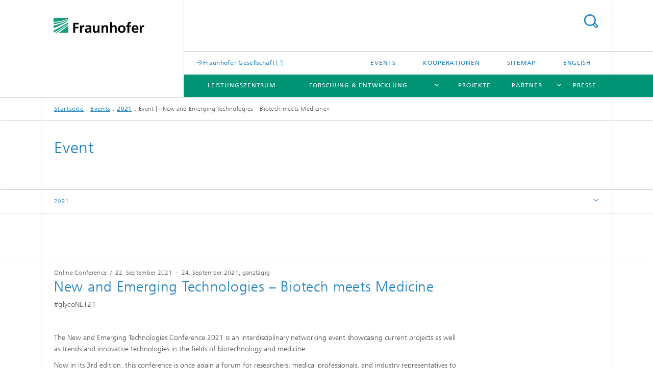

--- FILE ---
content_type: text/html;charset=utf-8
request_url: https://www.funktionsintegration.de/de/events/2021/GlycoNET21.html
body_size: 5430
content:
<!DOCTYPE html>
<html lang="de" class="">
<head>
    <meta charset="utf-8"/>
    <meta http-equiv="X-UA-Compatible" content="IE=edge"/>
    <meta name="viewport" content="width=device-width, initial-scale=1, user-scalable=yes"/>
    <title>New and Emerging Technologies – Biotech meets Medicine </title>

    <!-- Avoid annoying toolbar on images in Internet Explorer -->
    <meta http-equiv="imagetoolbar" content="no" />
    <!-- Information for Robots -->
    <meta name="robots" content="noodp,noydir,index,follow" />
    <!-- open graph and twitter share meta data -->
    <meta property="og:title" content="New and Emerging Technologies – Biotech meets Medicine "/>
    <meta property="og:description" content=""/>
    <meta property="og:url" content="https://www.funktionsintegration.de/de/events/2021/GlycoNET21.html"/>
    <meta property="og:type" content="website"/>
    <meta property="og:site_name" content=" "/>
        <meta http-equiv="last-modified" content="2021-07-16T10:34:25.318Z" />
	<meta name="pubdate" content="2021-07-16T12:34:25.318+02:00" />
    <meta name="copyright" content="Copyright" />
    <!-- / LEGACY meta tags end -->

    <!--[if !IE]>-->
        <link rel="stylesheet" href="/etc.clientlibs/fraunhofer/ui/website/css/fraunhofer.min.3ed9d7d677cdf827963599044315a9d6.css" type="text/css">
<!--<![endif]-->

    <!--[if gt IE 8]>
    	<![endif]-->

    <!-- HTML5 shim and Respond.js for IE8 support of HTML5 elements and media queries -->
    <!--[if lte IE 8]>
        <link rel="stylesheet" href="/etc.clientlibs/fraunhofer/ui/website/css/lte_ie8.min.css" type="text/css">
<script src="/etc.clientlibs/fraunhofer/ui/website/js/lte_ie8.min.js"></script>
<![endif]-->
    
    <!-- Favorite icon -->
    <link rel="shortcut icon" href="/static/css/fraunhofer/resources/img/favicons/favicon_16x16.ico" type="image/x-icon"/>
	<link rel="apple-touch-icon" sizes="180x180" href="/static/css/fraunhofer/resources/img/favicons/apple-touch-icon_180x180.png">
	<meta name="msapplication-TileColor" content="#ffffff">
	<meta name="msapplication-TileImage" content="/static/css/fraunhofer/resources/img/favicons/mstile-144x144.png">
	<link rel="icon" type="image/png" href="/static/css/fraunhofer/resources/img/favicons/favicon_32x32.png" sizes="32x32">
	<link rel="icon" type="image/png" href="/static/css/fraunhofer/resources/img/favicons/favicon_96x96.png" sizes="96x96">
	<link rel="icon" type="image/svg+xml" href="/static/css/fraunhofer/resources/img/favicons/favicon.svg" sizes="any">
	
    <!-- Platform for Internet Content Selection (PICS) self-rating -->
    <link rel="meta" href="/static/css/fraunhofer/resources/pics.rdf" type="application/rdf+xml" title="PICS labels"/>
    <!-- Open Search -->
    <link rel="search" type="application/opensearchdescription+xml" title=" " href="/de.opensearch.xml"/>
        </head>
<body class="col-4" itemtype="https://schema.org/WebPage" itemscope="itemscope">
    <div class="fhg-wrapper">
        <header>
    <input type="hidden" class="available-languages-servlet-path" data-path="/de/events/2021/GlycoNET21/jcr:content.languages.json" />
<div class="fhg-header">
    <div class="fhg-grid">
        <div class="row1">
            <div class="fhg-grid-item fhg-grid-3-2-1-1 section-search">
                <section role="search">
                    <form method="get" action="/de/suche.html" id="search-form" data-suggest-url="/bin/wcm/enterprisesearch/suggest">
                        <div>
                            <input type="hidden" name="_charset_" value="UTF-8" />
                            <input name="numberResults"
                                value="10" type="hidden" />
                            <input name="page" value="1" type="hidden" />

                            <input name="scope" value="IAP" type="hidden"/>
                            <input id="search-query-default-foo" disabled="disabled" value="Suchbegriff" type="hidden"/>
                            <input name="lang" id="search-query-default-foo-hidden" value="de" type="hidden"/>

                            <input type="text" autocomplete="off" name="queryString"
                                id="GlycoNET21searchQuery" class="hasDefault ac_input queryStringContentHeader" maxlength="100"/>

                        </div>
                        <button type="submit">Titel - Suche</button>
                    </form>
                </section>
            </div>

            <div class="fhg-grid-item fhg-grid-1-1-1-1 section-title">
                <a href="/"><div class="logo-heading">
                    	<img class="logo" alt="" title="" src="/content/dam/global/de/Bilder/fhg.svg"/>
                         </div>
                </a></div>
        </div>


        <div class="row2">
            <div class="fhg-grid-item fhg-grid-1-1-1-1 section-about text-site-identifier">
                <a href="/"></a></div>

            <div class="fhg-grid-item fhg-grid-3-2-1-1 section-nav" id="menu">
                <div class="row2-1">

                    <div class="fhg-grid-item section-mainlink">
                        <a href="https://www.fraunhofer.de" class="fhg-arrowed-link" target="_blank">Fraunhofer Gesellschaft</a></div>
                    <div class="fhg-grid-item section-menu-plus">
                        <nav>
                            <ul>
                                <li><a href="/de/events.html">Events</a></li>
                                <li><a href="/de/kooperationen.html">Kooperationen</a></li>
                                <li><a href="/de/sitemap.html">Sitemap</a></li>
                                <li class="lang"><a href="/en.html">English</a></li>
                                        </ul>
                        </nav>
                    </div>
                </div>

                <div class="nav-fhg" id="nav"><div class="section-menu">
        <nav>
            <ul class="fhg-mainmenu">
            <li class="lvl-1 ">
	                <span><a href="/de/leistungszentrum.html">Leistungszentrum</a></span>
                    	</li>
			<li class="lvl-1 ">
	                <span class="navigable"><a href="/de/forschung.html">Forschung & Entwicklung</a></span>
	                        <div class="submenu">
	                        	<span class="btn close">[X]</span>
	                        	<span class="mainmenu-title follow-link"><a href="/de/forschung.html">Forschung & Entwicklung</a></span>
	                            <ul>
	                                <li class="lvl-2">
                                            <a href="/de/forschung/ip-technologien.html">IP-Technologien</a></li>
	                                <li class="lvl-2">
                                            <a href="/de/forschung/demonstratoren-fuer-fue.html">Demonstratoren für Forschung & Entwicklung</a></li>
	                                </ul>
	                        </div>
	                    </li>
			<li class="lvl-1 ">
	                <span><a href="/de/projekte.html">Projekte</a></span>
                    	</li>
			<li class="lvl-1 ">
	                <span class="navigable"><a href="/de/partnerueberblick.html">Partner</a></span>
	                        <div class="submenu">
	                        	<span class="btn close">[X]</span>
	                        	<span class="mainmenu-title follow-link"><a href="/de/partnerueberblick.html">Partner</a></span>
	                            <ul>
	                                <li class="lvl-2">
                                            <a href="/de/partnerueberblick/steuerungs-komitee---dokumente.html">Steuerungs-Komitee: Dokumente</a></li>
	                                <li class="lvl-2">
                                            <a href="/de/partnerueberblick/wiss-techn-beirat---dokumente.html">Wissenschaftlich-Technischer Beirat: Dokumente</a></li>
	                                </ul>
	                        </div>
	                    </li>
			<li class="lvl-1 ">
	                <span><a href="/de/presse.html">Presse</a></span>
                    	</li>
			<li class="lvl-1  showInHeader">
	                <span><a href="/de/events.html">Events</a></span>
                    	</li>
			<li class="lvl-1  showInHeader">
	                <span><a href="/de/kooperationen.html">Kooperationen</a></span>
                    	</li>
			<li class="more lvl-1" id="morefield"><span class="navigable"><span>Mehr</span></span>
	                <ul></ul>
	            </li>
            </ul>
        </nav>
    </div>
</div>
</div>
        </div>
    </div>
</div>
<div data-emptytext="stage_parsys_hint" class="dummyclass"></div>
<nav class="breadcrumbs text-secondary">

	<div class="drop-down-bar">
		<p>Wo bin ich?</p>
	</div>
	<div class="wrapper">
		<ul>
			<li><a href="/">Startseite</a></li>
					<li><a href="/de/events.html">Events</a></li>
					<li><a href="/de/events/2021.html">2021</a></li>
					<li>Event | »New and Emerging Technologies – Biotech meets Medicine«</li>
					</ul>
	</div>
</nav>
<div class="fhg-section-separator fhg-heading-separator fhg-grid fhg-grid-4-columns ">
    <div class="fhg-grid-item">
        <h1>Event</h1>
        </div>
    </div>
</header>
<div class="fhg-main fhg-grid fhg-grid-4-columns">
            <div class="contentnav contentnavigation"><nav>
            <div class="fhg-grid-item fhg-contentnav">
                <ul class="fhg-accordion level-1" id="top-content-nav">
                    <li class="accordion-item">
                            <h4 class="item-heading" id="heading0">
                                <a href="/de/events/2021.html" class="item-title">2021</a><a data-toggle="collapse" href="#collapse0" aria-expanded="false" aria-controls="collapse0" class="item-title item-trigger collapsed">
                                </a>
                            </h4>
                            	<ul class="item-body fhg-accordion level-2 collapse" id="collapse0" aria-labelledby="heading0">                                    
                                    <li class="accordion-item">
                                            <h4 class="item-heading">
                                                        <a href="/de/events/2021/transfersprint---open-access-.html" class="item-title">Transfersprint | Open Access Publikationen</a></h4>
                                                </li>
                                    <li class="accordion-item">
                                            <h4 class="item-heading">
                                                        <a href="/de/events/2021/transfer-week-2021.html" class="item-title">2021 | Transfer Week 2021</a></h4>
                                                </li>
                                    <li class="accordion-item">
                                            <h4 class="item-heading">
                                                        <a href="/de/events/2021/psp-conference-2021-.html" class="item-title">Event | »PSP 2021«</a></h4>
                                                </li>
                                    <li class="accordion-item">
                                            <h4 class="item-heading">
                                                        <a href="/de/events/2021/vdi.html" class="item-title">Online-Event  | »GUTES DESIGN IST FÜR DIE EWIGKEIT« </a></h4>
                                                </li>
                                    <li class="accordion-item">
                                            <h4 class="item-heading">
                                                        <a href="/de/events/2021/transfersprint-im-september.html" class="item-title">Transfersprint | Transferangebote am Campus Golm</a></h4>
                                                </li>
                                    <li class="accordion-item">
                                            <h4 class="item-heading">
                                                        <a href="/de/events/2021/status-workshop-lz---kickoff-jl.html" class="item-title">Event | Status-Workshop LZ &amp; KickOff JL</a></h4>
                                                </li>
                                    <li class="accordion-item">
                                            <h4 class="item-heading">
                                                        <span class="item-title-active">Event | »New and Emerging Technologies – Biotech meets Medicine«</span>
                                                            </h4>
                                                </li>
                                    <li class="accordion-item">
                                            <h4 class="item-heading">
                                                        <a href="/de/events/2021/transfersprint.html" class="item-title">Transfersprint | Transferangebote am Campus Golm</a></h4>
                                                </li>
                                    <li class="accordion-item">
                                            <h4 class="item-heading">
                                                        <a href="/de/events/2021/transfersprint0.html" class="item-title">Transfersprint | Angebote von Fraunhofer-Venture  »AHEAD«</a></h4>
                                                </li>
                                    </ul>
                                </li>
                    </ul>
            </div>
        </nav>
    </div>
<div data-emptytext="event_teaser_parsys_hint" class="fixedContent event"><div class="sep sectionseparator"><script data-scf-json="true" type='application/json' id='/de/events/2021/GlycoNET21/jcr:content/fixedContent/sep'>{"id":"/de/events/2021/GlycoNET21/jcr:content/fixedContent/sep","resourceType":"fraunhofer/components/sectionseparator","url":"/de/events/2021/GlycoNET21/_jcr_content/fixedContent/sep.social.json","friendlyUrl":"/de/events/2021/GlycoNET21.html"}</script><div class="fhg-section-separator"></div>
</div>
<div class="fhg-grid-section fhg-event-details" itemscope itemtype="https://schema.org/Event">
    <div class="fhg-grid fhg-grid-4-columns">
        <section id="main" role="main">
            <div class="fhg-content-article event-main">
                <article>
                    <div class="fhg-grid-item fhg-grid-3-3-2-1 fhg-content heading">
                        <h4 class="text-meta">
                            <span class="category">Online Conference</span>
                                &nbsp;/&nbsp;
                            <span class="date">
                            	<span itemprop="startDate" content="2021-09-22">22. September 2021</span>                            	
		                            	&nbsp;-&nbsp;
		                            	<span itemprop="endDate" content="2021-09-24">24. September 2021</span>,&nbsp;ganztägig</span>                       
                            </h4>
                        <h2 class="heading fragment" itemprop="name" id="New-and-Emerging-Technologies-Biotech-meets-Medicine">New and Emerging Technologies – Biotech meets Medicine </h2>
                        <p class="text-subheading">#glycoNET21</p><span itemprop="url" content="https://www.funktionsintegration.de/de/events/2021/GlycoNET21.html"></span>
                    </div>
                    <div class="fhg-grid-item fhg-grid-3-3-2-1 fhg-content fhg-richtext" itemprop="description">
                        <p>The New and Emerging Technologies Conference 2021 is an interdisciplinary networking event showcasing current projects as well as trends and innovative technologies in the fields of biotechnology and medicine.</p> 
<p>Now in its 3rd edition, this conference is once again a forum for researchers, medical professionals, and industry representatives to discuss current advances, future challenges, and different approaches to solutions, identify synergies, and find new opportunities for collaboration on current issues and topics in health research.</p> 
<p>To ensure that the vibrant exchange of knowledge and ideas that characterizes the New and Emerging Technologies Conference can be realized again this year, we have included several engagement options such as 1:1 meetings and discussion rounds. This will allow to conveniently and securely attend the conference, while connecting with the speakers and attendees!</p> 
<p>Join this event and discuss current advancements, share ideas, and find new ways to collaborate!</p> 
<p><b>We look forward to welcoming you online!</b></p> 
<p>Topics addressed:</p> 
<ul> 
 <li>Glycobiotechnology</li> 
 <li>Antibody Technologies</li> 
 <li>Vaccine Development</li> 
 <li>High-throughput Screenings</li> 
 <li>Digitalization</li> 
 <li>Translational Immunology in early life disease</li> 
 <li>Medicine and Health of Aging – Research, Therapy and Health Care</li> 
</ul></div>
                </article>
            </div>
        </section>
    </div>
    <div class="event-detailed">
        <section>
            <h2 class="invisible fragment" id="Veranstaltungsdetails">Veranstaltungsdetails</h2>

            <div class="event-detail-section">
                    <section>
                        <h3 class="title fhg-grid-1-1-1-1 text-h4">Anmeldung</h3>
                        <div class="content fhg-grid-2-2-1-1 fhg-richtext">
                                <p><a href="https://glyconet21.b2match.io/">https://glyconet21.b2match.io/</a></p></div>
                    </section>
                </div>
            <div class="event-detail-section">
                    <section>
                        <h3 class="title fhg-grid-1-1-1-1 text-h4">Kosten</h3>
                        <div class="content fhg-grid-2-2-1-1">
                            <p>
                                  Regular Participants - 300 Euro; Students - 200 Euro</p>
                        </div>
                    </section>
                </div>
            <div class="event-detail-section">
                    <section>
                        <h3 class="title fhg-grid-1-1-1-1 text-h4">Kontakt</h3>
                        <div class="content fhg-grid-2-2-1-1 fhg-richtext">
                                <p><b>Dr. Bettina Schmiedchen</b><br> Netzwerkmanagerin | glyconet Berlin Brandenburg e.V.</p> 
<p>c/o Fraunhofer IZI-BB | Potsdam Science Park<br> Am Mühlenberg 13, 14476 Potsdam</p> 
<p>Telefon: 0331-979 219 72<br> E-Mail: <a href="mailto:bettina.schmiedchen@glyconet.de">bettina.schmiedchen@glyconet.de</a><br> www: <a href="http://www.glyconet.de/">www.glyconet.de</a></p></div>
                    </section>
                </div>
            <div class="event-detail-section">
                <section>
                    <h3 class="title fhg-grid-1-1-1-1 text-h4">Veranstaltungsort</h3>
                    <div class="content fhg-grid-2-2-1-1">
                    <p itemprop="location" itemscope itemtype="https://schema.org/Place">                        
                            <span itemprop="name">online</span><br/>
                            <span itemprop="address"></span>
                    </p>                        
                    </div>
                </section>
            </div>
            <div class="event-detail-section">
                <section>
                    <div class="title fhg-grid-1-1-1-1 text-h4">Datum</div>
                    <div class="content fhg-grid-2-2-1-1">
                        <p>
                           	<span itemprop="startDate" content="2021-09-22">22. September 2021</span>                            	
	                            	&nbsp;-&nbsp;
	                            	<span itemprop="endDate" content="2021-09-24">24. September 2021</span>,&nbsp;ganztägig</p>
                        </div>
                </section>
            </div>

            <div class="event-detail-section">
                    <section>
                        <h3 class="title fhg-grid-1-1-1-1 text-h4">Sprache</h3>
                        <div class="content fhg-grid-2-2-1-1"><p itemprop="inLanguage">Englisch</p></div>
                    </section>
                </div>
            <div class="event-detail-section--hidden">
				<meta itemprop="eventAttendanceMode" content="https://schema.org/OnlineEventAttendanceMode"/>
			</div>
        </section>
    </div>
</div>


</div>
<div class="contentPar parsys"></div>
</div>
        <div class="sep sectionseparator"><script data-scf-json="true" type='application/json' id='/de/events/2021/GlycoNET21/jcr:content/sep'>{"id":"/de/events/2021/GlycoNET21/jcr:content/sep","resourceType":"fraunhofer/components/sectionseparator","url":"/de/events/2021/GlycoNET21/_jcr_content/sep.social.json","friendlyUrl":"/de/events/2021/GlycoNET21.html"}</script><div class="fhg-section-separator"></div>
</div>
<footer>
    <div class="fhg-footer">
        <h2 class="invisible fragment" id="Navigation-und-Social-Media">Navigation und Social Media</h2>
        <div class="fhg-grid">
            <div class="fhg-social">
    <div class="fhg-grid">
        <div class="fhg-grid-item fhg-grid-3-2-2-1">
		<div class="content">
                <h3 class="fhg-block-heading">Teilen</h3>
                <div class="social-bar shariff"
                     data-mail-subject="Empfehlung: New and Emerging Technologies – Biotech meets Medicine "
                     data-mail-body="https://www.funktionsintegration.de/de/events/2021/GlycoNET21.html" data-mail-url="mailto:"
                     data-lang="de" data-services="[&quot;facebook&quot;,&quot;twitter&quot;,&quot;linkedin&quot;,&quot;xing&quot;,&quot;youtube&quot;,&quot;instagram&quot;]" 
                     data-title="New and Emerging Technologies – Biotech meets Medicine  - "
                     data-url="https://www.funktionsintegration.de/de/events/2021/GlycoNET21.html">
                </div>
            </div>
		</div>
        <div class="fhg-grid-item fhg-grid-1-1-1-1 secondary-buttons">
            <div class="fhg-grid-item-contents">
                <button class="print">Drucken</button>
                <!--<button>Download</button>-->
            </div>
        </div>
    </div>
</div><div class="row-quick-links links-list">
        <div class="fhg-grid-item fhg-grid-1-1-1-1 section-h-links">
            </div>
        <div class="fhg-grid-item fhg-grid-3-2-1-1 section-links">
            <ul class="fhg-list arrowed-list">
                </ul>
        </div>
    </div>
<div class="row-social">
                </div>
            <div class="row-footer-nav">
    <div class="fhg-grid-item fhg-grid-3-2-1-1 section-menu text-secondary">
        <nav>
            <ul>
                <li>
                        <a href="/de/impressum.html">Impressum</a></li>
                <li>
                        <a href="/de/datenschutzerklaerung.html">Datenschutzerklärung</a></li>
                </ul>
        </nav>
    </div>
    <div class="fhg-grid-item fhg-grid-1-1-1-1 section-copy text-secondary">
    	<span>© 2025 </span>     
    </div>
</div>
</div>
        <div class="print-footer">
            <p><strong>Quelle: Fraunhofer-Gesellschaft<br>  - New and Emerging Technologies – Biotech meets Medicine </strong></p>
            <p>Online im Internet; URL: https://www.funktionsintegration.de/de/events/2021/GlycoNET21.html</p>
            <p>Datum: 9.12.2025 17:34</p>
        </div>
    </div>
</footer>
</div>
    <script src="/etc.clientlibs/fraunhofer/ui/website/js/thirdparty/requirejs.min.js"></script>
<script src="/etc.clientlibs/fraunhofer/ui/website/js/fraunhofer.min.js"></script>
<!--[if lte IE 9]>
    <script type="text/javascript">
        require(['input-placeholder']);
    </script>
<![endif]-->
<!-- Tracking Code BEGIN --><script type="text/javascript">(function(d,s){var l=d.createElement(s),e=d.getElementsByTagName(s)[0];
l.async=true;l.type='text/javascript';
l.src='https://c.leadlab.click/aa83fab6952043d2.js';
e.parentNode.insertBefore(l,e);})(document,'script');</script><!-- Tracking Code END --></body>
</html>